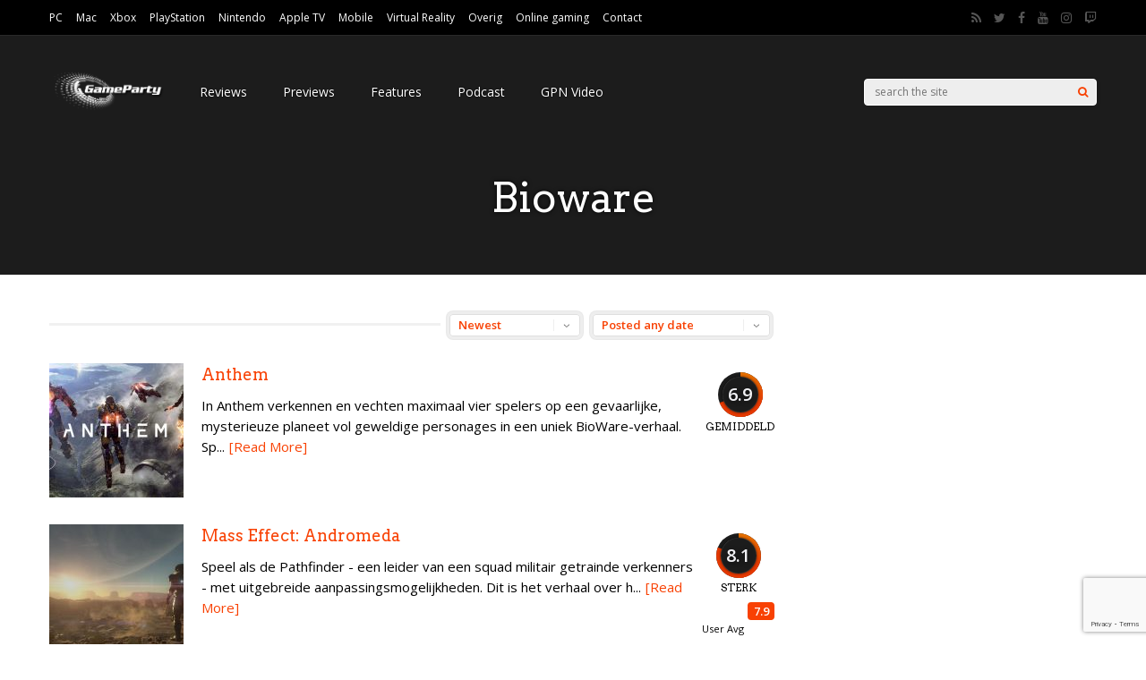

--- FILE ---
content_type: text/html; charset=utf-8
request_url: https://www.google.com/recaptcha/api2/anchor?ar=1&k=6Lc1-cIZAAAAAOy_nI42UlTiinRM4sQD2kGhZzfB&co=aHR0cHM6Ly93d3cuZ2FtZXBhcnR5Lm5ldDo0NDM.&hl=en&v=9TiwnJFHeuIw_s0wSd3fiKfN&size=invisible&anchor-ms=40000&execute-ms=30000&cb=kvq7dqz84c1r
body_size: 48486
content:
<!DOCTYPE HTML><html dir="ltr" lang="en"><head><meta http-equiv="Content-Type" content="text/html; charset=UTF-8">
<meta http-equiv="X-UA-Compatible" content="IE=edge">
<title>reCAPTCHA</title>
<style type="text/css">
/* cyrillic-ext */
@font-face {
  font-family: 'Roboto';
  font-style: normal;
  font-weight: 400;
  font-stretch: 100%;
  src: url(//fonts.gstatic.com/s/roboto/v48/KFO7CnqEu92Fr1ME7kSn66aGLdTylUAMa3GUBHMdazTgWw.woff2) format('woff2');
  unicode-range: U+0460-052F, U+1C80-1C8A, U+20B4, U+2DE0-2DFF, U+A640-A69F, U+FE2E-FE2F;
}
/* cyrillic */
@font-face {
  font-family: 'Roboto';
  font-style: normal;
  font-weight: 400;
  font-stretch: 100%;
  src: url(//fonts.gstatic.com/s/roboto/v48/KFO7CnqEu92Fr1ME7kSn66aGLdTylUAMa3iUBHMdazTgWw.woff2) format('woff2');
  unicode-range: U+0301, U+0400-045F, U+0490-0491, U+04B0-04B1, U+2116;
}
/* greek-ext */
@font-face {
  font-family: 'Roboto';
  font-style: normal;
  font-weight: 400;
  font-stretch: 100%;
  src: url(//fonts.gstatic.com/s/roboto/v48/KFO7CnqEu92Fr1ME7kSn66aGLdTylUAMa3CUBHMdazTgWw.woff2) format('woff2');
  unicode-range: U+1F00-1FFF;
}
/* greek */
@font-face {
  font-family: 'Roboto';
  font-style: normal;
  font-weight: 400;
  font-stretch: 100%;
  src: url(//fonts.gstatic.com/s/roboto/v48/KFO7CnqEu92Fr1ME7kSn66aGLdTylUAMa3-UBHMdazTgWw.woff2) format('woff2');
  unicode-range: U+0370-0377, U+037A-037F, U+0384-038A, U+038C, U+038E-03A1, U+03A3-03FF;
}
/* math */
@font-face {
  font-family: 'Roboto';
  font-style: normal;
  font-weight: 400;
  font-stretch: 100%;
  src: url(//fonts.gstatic.com/s/roboto/v48/KFO7CnqEu92Fr1ME7kSn66aGLdTylUAMawCUBHMdazTgWw.woff2) format('woff2');
  unicode-range: U+0302-0303, U+0305, U+0307-0308, U+0310, U+0312, U+0315, U+031A, U+0326-0327, U+032C, U+032F-0330, U+0332-0333, U+0338, U+033A, U+0346, U+034D, U+0391-03A1, U+03A3-03A9, U+03B1-03C9, U+03D1, U+03D5-03D6, U+03F0-03F1, U+03F4-03F5, U+2016-2017, U+2034-2038, U+203C, U+2040, U+2043, U+2047, U+2050, U+2057, U+205F, U+2070-2071, U+2074-208E, U+2090-209C, U+20D0-20DC, U+20E1, U+20E5-20EF, U+2100-2112, U+2114-2115, U+2117-2121, U+2123-214F, U+2190, U+2192, U+2194-21AE, U+21B0-21E5, U+21F1-21F2, U+21F4-2211, U+2213-2214, U+2216-22FF, U+2308-230B, U+2310, U+2319, U+231C-2321, U+2336-237A, U+237C, U+2395, U+239B-23B7, U+23D0, U+23DC-23E1, U+2474-2475, U+25AF, U+25B3, U+25B7, U+25BD, U+25C1, U+25CA, U+25CC, U+25FB, U+266D-266F, U+27C0-27FF, U+2900-2AFF, U+2B0E-2B11, U+2B30-2B4C, U+2BFE, U+3030, U+FF5B, U+FF5D, U+1D400-1D7FF, U+1EE00-1EEFF;
}
/* symbols */
@font-face {
  font-family: 'Roboto';
  font-style: normal;
  font-weight: 400;
  font-stretch: 100%;
  src: url(//fonts.gstatic.com/s/roboto/v48/KFO7CnqEu92Fr1ME7kSn66aGLdTylUAMaxKUBHMdazTgWw.woff2) format('woff2');
  unicode-range: U+0001-000C, U+000E-001F, U+007F-009F, U+20DD-20E0, U+20E2-20E4, U+2150-218F, U+2190, U+2192, U+2194-2199, U+21AF, U+21E6-21F0, U+21F3, U+2218-2219, U+2299, U+22C4-22C6, U+2300-243F, U+2440-244A, U+2460-24FF, U+25A0-27BF, U+2800-28FF, U+2921-2922, U+2981, U+29BF, U+29EB, U+2B00-2BFF, U+4DC0-4DFF, U+FFF9-FFFB, U+10140-1018E, U+10190-1019C, U+101A0, U+101D0-101FD, U+102E0-102FB, U+10E60-10E7E, U+1D2C0-1D2D3, U+1D2E0-1D37F, U+1F000-1F0FF, U+1F100-1F1AD, U+1F1E6-1F1FF, U+1F30D-1F30F, U+1F315, U+1F31C, U+1F31E, U+1F320-1F32C, U+1F336, U+1F378, U+1F37D, U+1F382, U+1F393-1F39F, U+1F3A7-1F3A8, U+1F3AC-1F3AF, U+1F3C2, U+1F3C4-1F3C6, U+1F3CA-1F3CE, U+1F3D4-1F3E0, U+1F3ED, U+1F3F1-1F3F3, U+1F3F5-1F3F7, U+1F408, U+1F415, U+1F41F, U+1F426, U+1F43F, U+1F441-1F442, U+1F444, U+1F446-1F449, U+1F44C-1F44E, U+1F453, U+1F46A, U+1F47D, U+1F4A3, U+1F4B0, U+1F4B3, U+1F4B9, U+1F4BB, U+1F4BF, U+1F4C8-1F4CB, U+1F4D6, U+1F4DA, U+1F4DF, U+1F4E3-1F4E6, U+1F4EA-1F4ED, U+1F4F7, U+1F4F9-1F4FB, U+1F4FD-1F4FE, U+1F503, U+1F507-1F50B, U+1F50D, U+1F512-1F513, U+1F53E-1F54A, U+1F54F-1F5FA, U+1F610, U+1F650-1F67F, U+1F687, U+1F68D, U+1F691, U+1F694, U+1F698, U+1F6AD, U+1F6B2, U+1F6B9-1F6BA, U+1F6BC, U+1F6C6-1F6CF, U+1F6D3-1F6D7, U+1F6E0-1F6EA, U+1F6F0-1F6F3, U+1F6F7-1F6FC, U+1F700-1F7FF, U+1F800-1F80B, U+1F810-1F847, U+1F850-1F859, U+1F860-1F887, U+1F890-1F8AD, U+1F8B0-1F8BB, U+1F8C0-1F8C1, U+1F900-1F90B, U+1F93B, U+1F946, U+1F984, U+1F996, U+1F9E9, U+1FA00-1FA6F, U+1FA70-1FA7C, U+1FA80-1FA89, U+1FA8F-1FAC6, U+1FACE-1FADC, U+1FADF-1FAE9, U+1FAF0-1FAF8, U+1FB00-1FBFF;
}
/* vietnamese */
@font-face {
  font-family: 'Roboto';
  font-style: normal;
  font-weight: 400;
  font-stretch: 100%;
  src: url(//fonts.gstatic.com/s/roboto/v48/KFO7CnqEu92Fr1ME7kSn66aGLdTylUAMa3OUBHMdazTgWw.woff2) format('woff2');
  unicode-range: U+0102-0103, U+0110-0111, U+0128-0129, U+0168-0169, U+01A0-01A1, U+01AF-01B0, U+0300-0301, U+0303-0304, U+0308-0309, U+0323, U+0329, U+1EA0-1EF9, U+20AB;
}
/* latin-ext */
@font-face {
  font-family: 'Roboto';
  font-style: normal;
  font-weight: 400;
  font-stretch: 100%;
  src: url(//fonts.gstatic.com/s/roboto/v48/KFO7CnqEu92Fr1ME7kSn66aGLdTylUAMa3KUBHMdazTgWw.woff2) format('woff2');
  unicode-range: U+0100-02BA, U+02BD-02C5, U+02C7-02CC, U+02CE-02D7, U+02DD-02FF, U+0304, U+0308, U+0329, U+1D00-1DBF, U+1E00-1E9F, U+1EF2-1EFF, U+2020, U+20A0-20AB, U+20AD-20C0, U+2113, U+2C60-2C7F, U+A720-A7FF;
}
/* latin */
@font-face {
  font-family: 'Roboto';
  font-style: normal;
  font-weight: 400;
  font-stretch: 100%;
  src: url(//fonts.gstatic.com/s/roboto/v48/KFO7CnqEu92Fr1ME7kSn66aGLdTylUAMa3yUBHMdazQ.woff2) format('woff2');
  unicode-range: U+0000-00FF, U+0131, U+0152-0153, U+02BB-02BC, U+02C6, U+02DA, U+02DC, U+0304, U+0308, U+0329, U+2000-206F, U+20AC, U+2122, U+2191, U+2193, U+2212, U+2215, U+FEFF, U+FFFD;
}
/* cyrillic-ext */
@font-face {
  font-family: 'Roboto';
  font-style: normal;
  font-weight: 500;
  font-stretch: 100%;
  src: url(//fonts.gstatic.com/s/roboto/v48/KFO7CnqEu92Fr1ME7kSn66aGLdTylUAMa3GUBHMdazTgWw.woff2) format('woff2');
  unicode-range: U+0460-052F, U+1C80-1C8A, U+20B4, U+2DE0-2DFF, U+A640-A69F, U+FE2E-FE2F;
}
/* cyrillic */
@font-face {
  font-family: 'Roboto';
  font-style: normal;
  font-weight: 500;
  font-stretch: 100%;
  src: url(//fonts.gstatic.com/s/roboto/v48/KFO7CnqEu92Fr1ME7kSn66aGLdTylUAMa3iUBHMdazTgWw.woff2) format('woff2');
  unicode-range: U+0301, U+0400-045F, U+0490-0491, U+04B0-04B1, U+2116;
}
/* greek-ext */
@font-face {
  font-family: 'Roboto';
  font-style: normal;
  font-weight: 500;
  font-stretch: 100%;
  src: url(//fonts.gstatic.com/s/roboto/v48/KFO7CnqEu92Fr1ME7kSn66aGLdTylUAMa3CUBHMdazTgWw.woff2) format('woff2');
  unicode-range: U+1F00-1FFF;
}
/* greek */
@font-face {
  font-family: 'Roboto';
  font-style: normal;
  font-weight: 500;
  font-stretch: 100%;
  src: url(//fonts.gstatic.com/s/roboto/v48/KFO7CnqEu92Fr1ME7kSn66aGLdTylUAMa3-UBHMdazTgWw.woff2) format('woff2');
  unicode-range: U+0370-0377, U+037A-037F, U+0384-038A, U+038C, U+038E-03A1, U+03A3-03FF;
}
/* math */
@font-face {
  font-family: 'Roboto';
  font-style: normal;
  font-weight: 500;
  font-stretch: 100%;
  src: url(//fonts.gstatic.com/s/roboto/v48/KFO7CnqEu92Fr1ME7kSn66aGLdTylUAMawCUBHMdazTgWw.woff2) format('woff2');
  unicode-range: U+0302-0303, U+0305, U+0307-0308, U+0310, U+0312, U+0315, U+031A, U+0326-0327, U+032C, U+032F-0330, U+0332-0333, U+0338, U+033A, U+0346, U+034D, U+0391-03A1, U+03A3-03A9, U+03B1-03C9, U+03D1, U+03D5-03D6, U+03F0-03F1, U+03F4-03F5, U+2016-2017, U+2034-2038, U+203C, U+2040, U+2043, U+2047, U+2050, U+2057, U+205F, U+2070-2071, U+2074-208E, U+2090-209C, U+20D0-20DC, U+20E1, U+20E5-20EF, U+2100-2112, U+2114-2115, U+2117-2121, U+2123-214F, U+2190, U+2192, U+2194-21AE, U+21B0-21E5, U+21F1-21F2, U+21F4-2211, U+2213-2214, U+2216-22FF, U+2308-230B, U+2310, U+2319, U+231C-2321, U+2336-237A, U+237C, U+2395, U+239B-23B7, U+23D0, U+23DC-23E1, U+2474-2475, U+25AF, U+25B3, U+25B7, U+25BD, U+25C1, U+25CA, U+25CC, U+25FB, U+266D-266F, U+27C0-27FF, U+2900-2AFF, U+2B0E-2B11, U+2B30-2B4C, U+2BFE, U+3030, U+FF5B, U+FF5D, U+1D400-1D7FF, U+1EE00-1EEFF;
}
/* symbols */
@font-face {
  font-family: 'Roboto';
  font-style: normal;
  font-weight: 500;
  font-stretch: 100%;
  src: url(//fonts.gstatic.com/s/roboto/v48/KFO7CnqEu92Fr1ME7kSn66aGLdTylUAMaxKUBHMdazTgWw.woff2) format('woff2');
  unicode-range: U+0001-000C, U+000E-001F, U+007F-009F, U+20DD-20E0, U+20E2-20E4, U+2150-218F, U+2190, U+2192, U+2194-2199, U+21AF, U+21E6-21F0, U+21F3, U+2218-2219, U+2299, U+22C4-22C6, U+2300-243F, U+2440-244A, U+2460-24FF, U+25A0-27BF, U+2800-28FF, U+2921-2922, U+2981, U+29BF, U+29EB, U+2B00-2BFF, U+4DC0-4DFF, U+FFF9-FFFB, U+10140-1018E, U+10190-1019C, U+101A0, U+101D0-101FD, U+102E0-102FB, U+10E60-10E7E, U+1D2C0-1D2D3, U+1D2E0-1D37F, U+1F000-1F0FF, U+1F100-1F1AD, U+1F1E6-1F1FF, U+1F30D-1F30F, U+1F315, U+1F31C, U+1F31E, U+1F320-1F32C, U+1F336, U+1F378, U+1F37D, U+1F382, U+1F393-1F39F, U+1F3A7-1F3A8, U+1F3AC-1F3AF, U+1F3C2, U+1F3C4-1F3C6, U+1F3CA-1F3CE, U+1F3D4-1F3E0, U+1F3ED, U+1F3F1-1F3F3, U+1F3F5-1F3F7, U+1F408, U+1F415, U+1F41F, U+1F426, U+1F43F, U+1F441-1F442, U+1F444, U+1F446-1F449, U+1F44C-1F44E, U+1F453, U+1F46A, U+1F47D, U+1F4A3, U+1F4B0, U+1F4B3, U+1F4B9, U+1F4BB, U+1F4BF, U+1F4C8-1F4CB, U+1F4D6, U+1F4DA, U+1F4DF, U+1F4E3-1F4E6, U+1F4EA-1F4ED, U+1F4F7, U+1F4F9-1F4FB, U+1F4FD-1F4FE, U+1F503, U+1F507-1F50B, U+1F50D, U+1F512-1F513, U+1F53E-1F54A, U+1F54F-1F5FA, U+1F610, U+1F650-1F67F, U+1F687, U+1F68D, U+1F691, U+1F694, U+1F698, U+1F6AD, U+1F6B2, U+1F6B9-1F6BA, U+1F6BC, U+1F6C6-1F6CF, U+1F6D3-1F6D7, U+1F6E0-1F6EA, U+1F6F0-1F6F3, U+1F6F7-1F6FC, U+1F700-1F7FF, U+1F800-1F80B, U+1F810-1F847, U+1F850-1F859, U+1F860-1F887, U+1F890-1F8AD, U+1F8B0-1F8BB, U+1F8C0-1F8C1, U+1F900-1F90B, U+1F93B, U+1F946, U+1F984, U+1F996, U+1F9E9, U+1FA00-1FA6F, U+1FA70-1FA7C, U+1FA80-1FA89, U+1FA8F-1FAC6, U+1FACE-1FADC, U+1FADF-1FAE9, U+1FAF0-1FAF8, U+1FB00-1FBFF;
}
/* vietnamese */
@font-face {
  font-family: 'Roboto';
  font-style: normal;
  font-weight: 500;
  font-stretch: 100%;
  src: url(//fonts.gstatic.com/s/roboto/v48/KFO7CnqEu92Fr1ME7kSn66aGLdTylUAMa3OUBHMdazTgWw.woff2) format('woff2');
  unicode-range: U+0102-0103, U+0110-0111, U+0128-0129, U+0168-0169, U+01A0-01A1, U+01AF-01B0, U+0300-0301, U+0303-0304, U+0308-0309, U+0323, U+0329, U+1EA0-1EF9, U+20AB;
}
/* latin-ext */
@font-face {
  font-family: 'Roboto';
  font-style: normal;
  font-weight: 500;
  font-stretch: 100%;
  src: url(//fonts.gstatic.com/s/roboto/v48/KFO7CnqEu92Fr1ME7kSn66aGLdTylUAMa3KUBHMdazTgWw.woff2) format('woff2');
  unicode-range: U+0100-02BA, U+02BD-02C5, U+02C7-02CC, U+02CE-02D7, U+02DD-02FF, U+0304, U+0308, U+0329, U+1D00-1DBF, U+1E00-1E9F, U+1EF2-1EFF, U+2020, U+20A0-20AB, U+20AD-20C0, U+2113, U+2C60-2C7F, U+A720-A7FF;
}
/* latin */
@font-face {
  font-family: 'Roboto';
  font-style: normal;
  font-weight: 500;
  font-stretch: 100%;
  src: url(//fonts.gstatic.com/s/roboto/v48/KFO7CnqEu92Fr1ME7kSn66aGLdTylUAMa3yUBHMdazQ.woff2) format('woff2');
  unicode-range: U+0000-00FF, U+0131, U+0152-0153, U+02BB-02BC, U+02C6, U+02DA, U+02DC, U+0304, U+0308, U+0329, U+2000-206F, U+20AC, U+2122, U+2191, U+2193, U+2212, U+2215, U+FEFF, U+FFFD;
}
/* cyrillic-ext */
@font-face {
  font-family: 'Roboto';
  font-style: normal;
  font-weight: 900;
  font-stretch: 100%;
  src: url(//fonts.gstatic.com/s/roboto/v48/KFO7CnqEu92Fr1ME7kSn66aGLdTylUAMa3GUBHMdazTgWw.woff2) format('woff2');
  unicode-range: U+0460-052F, U+1C80-1C8A, U+20B4, U+2DE0-2DFF, U+A640-A69F, U+FE2E-FE2F;
}
/* cyrillic */
@font-face {
  font-family: 'Roboto';
  font-style: normal;
  font-weight: 900;
  font-stretch: 100%;
  src: url(//fonts.gstatic.com/s/roboto/v48/KFO7CnqEu92Fr1ME7kSn66aGLdTylUAMa3iUBHMdazTgWw.woff2) format('woff2');
  unicode-range: U+0301, U+0400-045F, U+0490-0491, U+04B0-04B1, U+2116;
}
/* greek-ext */
@font-face {
  font-family: 'Roboto';
  font-style: normal;
  font-weight: 900;
  font-stretch: 100%;
  src: url(//fonts.gstatic.com/s/roboto/v48/KFO7CnqEu92Fr1ME7kSn66aGLdTylUAMa3CUBHMdazTgWw.woff2) format('woff2');
  unicode-range: U+1F00-1FFF;
}
/* greek */
@font-face {
  font-family: 'Roboto';
  font-style: normal;
  font-weight: 900;
  font-stretch: 100%;
  src: url(//fonts.gstatic.com/s/roboto/v48/KFO7CnqEu92Fr1ME7kSn66aGLdTylUAMa3-UBHMdazTgWw.woff2) format('woff2');
  unicode-range: U+0370-0377, U+037A-037F, U+0384-038A, U+038C, U+038E-03A1, U+03A3-03FF;
}
/* math */
@font-face {
  font-family: 'Roboto';
  font-style: normal;
  font-weight: 900;
  font-stretch: 100%;
  src: url(//fonts.gstatic.com/s/roboto/v48/KFO7CnqEu92Fr1ME7kSn66aGLdTylUAMawCUBHMdazTgWw.woff2) format('woff2');
  unicode-range: U+0302-0303, U+0305, U+0307-0308, U+0310, U+0312, U+0315, U+031A, U+0326-0327, U+032C, U+032F-0330, U+0332-0333, U+0338, U+033A, U+0346, U+034D, U+0391-03A1, U+03A3-03A9, U+03B1-03C9, U+03D1, U+03D5-03D6, U+03F0-03F1, U+03F4-03F5, U+2016-2017, U+2034-2038, U+203C, U+2040, U+2043, U+2047, U+2050, U+2057, U+205F, U+2070-2071, U+2074-208E, U+2090-209C, U+20D0-20DC, U+20E1, U+20E5-20EF, U+2100-2112, U+2114-2115, U+2117-2121, U+2123-214F, U+2190, U+2192, U+2194-21AE, U+21B0-21E5, U+21F1-21F2, U+21F4-2211, U+2213-2214, U+2216-22FF, U+2308-230B, U+2310, U+2319, U+231C-2321, U+2336-237A, U+237C, U+2395, U+239B-23B7, U+23D0, U+23DC-23E1, U+2474-2475, U+25AF, U+25B3, U+25B7, U+25BD, U+25C1, U+25CA, U+25CC, U+25FB, U+266D-266F, U+27C0-27FF, U+2900-2AFF, U+2B0E-2B11, U+2B30-2B4C, U+2BFE, U+3030, U+FF5B, U+FF5D, U+1D400-1D7FF, U+1EE00-1EEFF;
}
/* symbols */
@font-face {
  font-family: 'Roboto';
  font-style: normal;
  font-weight: 900;
  font-stretch: 100%;
  src: url(//fonts.gstatic.com/s/roboto/v48/KFO7CnqEu92Fr1ME7kSn66aGLdTylUAMaxKUBHMdazTgWw.woff2) format('woff2');
  unicode-range: U+0001-000C, U+000E-001F, U+007F-009F, U+20DD-20E0, U+20E2-20E4, U+2150-218F, U+2190, U+2192, U+2194-2199, U+21AF, U+21E6-21F0, U+21F3, U+2218-2219, U+2299, U+22C4-22C6, U+2300-243F, U+2440-244A, U+2460-24FF, U+25A0-27BF, U+2800-28FF, U+2921-2922, U+2981, U+29BF, U+29EB, U+2B00-2BFF, U+4DC0-4DFF, U+FFF9-FFFB, U+10140-1018E, U+10190-1019C, U+101A0, U+101D0-101FD, U+102E0-102FB, U+10E60-10E7E, U+1D2C0-1D2D3, U+1D2E0-1D37F, U+1F000-1F0FF, U+1F100-1F1AD, U+1F1E6-1F1FF, U+1F30D-1F30F, U+1F315, U+1F31C, U+1F31E, U+1F320-1F32C, U+1F336, U+1F378, U+1F37D, U+1F382, U+1F393-1F39F, U+1F3A7-1F3A8, U+1F3AC-1F3AF, U+1F3C2, U+1F3C4-1F3C6, U+1F3CA-1F3CE, U+1F3D4-1F3E0, U+1F3ED, U+1F3F1-1F3F3, U+1F3F5-1F3F7, U+1F408, U+1F415, U+1F41F, U+1F426, U+1F43F, U+1F441-1F442, U+1F444, U+1F446-1F449, U+1F44C-1F44E, U+1F453, U+1F46A, U+1F47D, U+1F4A3, U+1F4B0, U+1F4B3, U+1F4B9, U+1F4BB, U+1F4BF, U+1F4C8-1F4CB, U+1F4D6, U+1F4DA, U+1F4DF, U+1F4E3-1F4E6, U+1F4EA-1F4ED, U+1F4F7, U+1F4F9-1F4FB, U+1F4FD-1F4FE, U+1F503, U+1F507-1F50B, U+1F50D, U+1F512-1F513, U+1F53E-1F54A, U+1F54F-1F5FA, U+1F610, U+1F650-1F67F, U+1F687, U+1F68D, U+1F691, U+1F694, U+1F698, U+1F6AD, U+1F6B2, U+1F6B9-1F6BA, U+1F6BC, U+1F6C6-1F6CF, U+1F6D3-1F6D7, U+1F6E0-1F6EA, U+1F6F0-1F6F3, U+1F6F7-1F6FC, U+1F700-1F7FF, U+1F800-1F80B, U+1F810-1F847, U+1F850-1F859, U+1F860-1F887, U+1F890-1F8AD, U+1F8B0-1F8BB, U+1F8C0-1F8C1, U+1F900-1F90B, U+1F93B, U+1F946, U+1F984, U+1F996, U+1F9E9, U+1FA00-1FA6F, U+1FA70-1FA7C, U+1FA80-1FA89, U+1FA8F-1FAC6, U+1FACE-1FADC, U+1FADF-1FAE9, U+1FAF0-1FAF8, U+1FB00-1FBFF;
}
/* vietnamese */
@font-face {
  font-family: 'Roboto';
  font-style: normal;
  font-weight: 900;
  font-stretch: 100%;
  src: url(//fonts.gstatic.com/s/roboto/v48/KFO7CnqEu92Fr1ME7kSn66aGLdTylUAMa3OUBHMdazTgWw.woff2) format('woff2');
  unicode-range: U+0102-0103, U+0110-0111, U+0128-0129, U+0168-0169, U+01A0-01A1, U+01AF-01B0, U+0300-0301, U+0303-0304, U+0308-0309, U+0323, U+0329, U+1EA0-1EF9, U+20AB;
}
/* latin-ext */
@font-face {
  font-family: 'Roboto';
  font-style: normal;
  font-weight: 900;
  font-stretch: 100%;
  src: url(//fonts.gstatic.com/s/roboto/v48/KFO7CnqEu92Fr1ME7kSn66aGLdTylUAMa3KUBHMdazTgWw.woff2) format('woff2');
  unicode-range: U+0100-02BA, U+02BD-02C5, U+02C7-02CC, U+02CE-02D7, U+02DD-02FF, U+0304, U+0308, U+0329, U+1D00-1DBF, U+1E00-1E9F, U+1EF2-1EFF, U+2020, U+20A0-20AB, U+20AD-20C0, U+2113, U+2C60-2C7F, U+A720-A7FF;
}
/* latin */
@font-face {
  font-family: 'Roboto';
  font-style: normal;
  font-weight: 900;
  font-stretch: 100%;
  src: url(//fonts.gstatic.com/s/roboto/v48/KFO7CnqEu92Fr1ME7kSn66aGLdTylUAMa3yUBHMdazQ.woff2) format('woff2');
  unicode-range: U+0000-00FF, U+0131, U+0152-0153, U+02BB-02BC, U+02C6, U+02DA, U+02DC, U+0304, U+0308, U+0329, U+2000-206F, U+20AC, U+2122, U+2191, U+2193, U+2212, U+2215, U+FEFF, U+FFFD;
}

</style>
<link rel="stylesheet" type="text/css" href="https://www.gstatic.com/recaptcha/releases/9TiwnJFHeuIw_s0wSd3fiKfN/styles__ltr.css">
<script nonce="YegLTL-0oq46wM9VMjTQLg" type="text/javascript">window['__recaptcha_api'] = 'https://www.google.com/recaptcha/api2/';</script>
<script type="text/javascript" src="https://www.gstatic.com/recaptcha/releases/9TiwnJFHeuIw_s0wSd3fiKfN/recaptcha__en.js" nonce="YegLTL-0oq46wM9VMjTQLg">
      
    </script></head>
<body><div id="rc-anchor-alert" class="rc-anchor-alert"></div>
<input type="hidden" id="recaptcha-token" value="[base64]">
<script type="text/javascript" nonce="YegLTL-0oq46wM9VMjTQLg">
      recaptcha.anchor.Main.init("[\x22ainput\x22,[\x22bgdata\x22,\x22\x22,\[base64]/[base64]/[base64]/[base64]/cjw8ejpyPj4+eil9Y2F0Y2gobCl7dGhyb3cgbDt9fSxIPWZ1bmN0aW9uKHcsdCx6KXtpZih3PT0xOTR8fHc9PTIwOCl0LnZbd10/dC52W3ddLmNvbmNhdCh6KTp0LnZbd109b2Yoeix0KTtlbHNle2lmKHQuYkImJnchPTMxNylyZXR1cm47dz09NjZ8fHc9PTEyMnx8dz09NDcwfHx3PT00NHx8dz09NDE2fHx3PT0zOTd8fHc9PTQyMXx8dz09Njh8fHc9PTcwfHx3PT0xODQ/[base64]/[base64]/[base64]/bmV3IGRbVl0oSlswXSk6cD09Mj9uZXcgZFtWXShKWzBdLEpbMV0pOnA9PTM/bmV3IGRbVl0oSlswXSxKWzFdLEpbMl0pOnA9PTQ/[base64]/[base64]/[base64]/[base64]\x22,\[base64]\x22,\[base64]/J3LCl3/[base64]/DrcKew5FAXCLDjsKJw6DDi8O1w75MEmvCkRfCiMKQBiFAGcONA8K0w4fCuMKsFm0zwp0Jw7HCvMOTe8K/[base64]/[base64]/DhMOWPsKhw75hQmbCsSoKWMOjw7DCvMKLw7jCusKHwq3Co8OZNhzCgcKdbcKywpLCowZPKcOOw5rCk8KVw73DpW7CocOQPxd4Z8OAP8KKcS5HVsOZDlrCpcK0Ciczw4VYUGNCwo/Cv8OYw47DlMOKayBBwo8Qwro+w73CmRkZwqg2wo/DtcO+bMKRw77CskPCl8KxNzYzecONw4LCn1IFTxnDtkfDrisRwp/DscKkZC/DogMqIsOcwpjDnnfDgsOkwptLwolUK1kdHVJ7w7jCosKxwpVvEFLDkQPDi8OPw5fDggXDmsOdCxvDpcKpEMKSTcKYwozCgC/Cg8KTw77CjS3DrcOqw6rDtcO0w59Lw5sHRsK3by7CjcOKwrPCp1rCksO/wrTDoi0UFMOww7LDvRDCjiTCm8O2O3/DkSzCpsKGa1vCoHYIQ8KWw5fDjSEwcVfCo8Kqw5A7e1kewq/DuTfClUpbHVtqw5/CjgdmBFl1BzzCiw92w6rDmn7CpyzDg8K8wo7Dq3Q/wpFKZMOcw6TDlcKOwqHDsWkpw7F1w7/DisKsLzYzwqDDvcO2wo3CpSnCpMOgDCdUwop7aiE1w4zDnhEvw5luw6QybMKNRUQVwp18EMO3w6oiLcKyw4PDk8OgwqhMw7bCg8OjRcKaw4jDkcOOPcOqZsKJw5tSwrvDoThRHUzDlzcdPkfDj8KHw4/Ch8ObwqzCpMKewo/Ciw49w6DDq8KIwqbDuAVXcMO9cBZVRh3DpG/Di23CtcOuc8K/VQsgBcOxw4VNdcKgKsONwp4ABMKJwrbCtcK6woAGbWgEXnk8w4TCiC5ZBMOdWA7DgcOoQQvDkT/CgMKzw58xw5zCksO9wokTKsOZw7sNwoHCo13CqcOBwqoORsOZaVjCncKWU1h1w7puGFvClcKlw5zDqcKPwpsoQsO7NnpywrpSw682woXDhHo1bsO1w5LDm8K8w7/CpcKqw5LDsh0+w7/CvcODw7glAMKRwpgnw4nDnXjCmMKnwrHClGY9w5Mcwr3CsCDCq8K+wqw7V8Khwo3Co8OyKAfCiSQcwpbDpVMAfcOiw4xFZE/[base64]/FjRgfcKvV8OmIiJ/A8KpwqB6w4JOPWnChkcGwpzDgxhoXgtBw4TDtMKrwr8bImjDiMOCwrkxAQN/w7Uow6BVHcK9QgDCv8ONwqvCuwkFCMOkwpAKwqU1QcK5OsOywrpCEEgkMMKXwrbCjQfCkyEowot5w7DCqMKww6dIfWXChmlsw7AMwp/Do8KGS2IJwp/CskE9DC4kw5fDpMKCQcOxw6TDiMOCwojDnMO9wo88wp1qEw9VWsOYwp3DkzM0w4/DrMKDS8KJw6TDrsKqwrTDgMOdwpHDjMO6woTCoRjDtm3CncKvwq1SUsOLwrUdG3nDlSUjNj/Dq8OpasK4csOHw4TDsTtqaMKRHzXDn8KUcsKnwo11wpMhwo5fIcOaw5trbcKeWxRIwqljw5rDkDHDo2shNl/Cu2TDtj1hw4M9wofCtVQ6w7PDtcKmwoAFJ0XDonfDj8OEMGXDtsO0wrYPE8KbwoPDnBwBw7dWwp/Co8OLw7Yuw6VLLnnChzVkw69GwrLCkMO5N2fDgkNAImHCh8K8woYEw5XCtyrDusKww5/[base64]/w7JYJhvCpVDDlsKiwpPDpMK9w44Nw5jCnGnCpCMBw5XClMKFW29Zw5paw4LCjXwtWMOvV8OBecKdU8OGwpfDn1LDisOVw5jDnVYQN8KGYMOdPm7CkC1zZcK2eMKQwrvDg2IrAyfCk8Kywq7DgcKXwo4WBzfDhQ7CsXoBOE56wodVKMOSw6vDscK/[base64]/[base64]/DsDPCniBpei0swrjDtA9iwrTDq8O/w47CpD4yKMKKw4wPw6PCqcORZsOdBxLCuhLCgUTCuxQCw5oTwpzDtyVAeMK3KcKHa8KXw4ptOkZnaxjDucONTnxrwq3CpkfCtDvDgMOPZcOLw6hwwoJDwpp4woPCky/[base64]/[base64]/CoVlFW8KRw5oAwqRCwrYQWDfCrGTDlD1mw5/CpsKsw6jCinoMwrlJOALDhzfDp8KNWsOcwofDmDjCg8Okw45wwqAhw4lnUFjDvV0LD8KIwrkaYxLDi8OjwoBUw4sOKsK2TMKbNSR1wohrwrwSw5kJw5YAw4g/wrbDq8KxEsOpbcOWwqdLf8KJSMKWwp95woLCvcOew4fDkmLDlMKJeQpbXsKXwpLDvsOxc8OOwqzCvTQGw40qw6VowobDm2fCnsO7TcKoAsK4aMOCB8OlBsO5w6TCt17DusKOw4rCh3bCsW/ChwDChAfDl8OlwodKNcOhKcK/M8KCw4wkw65NwoQCw5xCw7A7wqxuKHxED8K0wocrw57DtgcREjdfw6zClkIFw40cw5lUwpnCn8ONwrDCszdkw4Y/NcK1IMOabsK2SMKOYm/CqgZrWAFiwqTCi8OPU8KCLi/Do8KtXcK8w44kwobDqVXDkMOkwrnCmhDCvcKewobDowPDs1bDjMO+w6bDrcKlGsOiEsK6w5hyA8KcwpsMw4/CjsK5SsOhwqDDjBdTw7PDrDA3w5wowpXCtiZwwpfDg8Osw5hiGsKOSMOuXjfCiw5samA3OMKnYsKxw5AqL0PDoT/Ck3nDm8K5wr3Dmyo/woPDqFnClwXCu8KdIcOjf8KYwrXDvMOXf8Khw4DCnMKLIcKWw4trwrc0HsK3H8KjfcOKw6AEVBjClcOaw5LDhl9VK2LDkMOuPcO8w5hmHMKQwofDq8KmwrbCnsKswoHCvzrCi8KsX8KYCcKvcMOJwq5yNsOBwrtAw5Zrw7kLe0DDsMK/QcOWLjXDosKPwqXCk1kVw78EDE8RwpfChTHCu8K6w4gdwocgC3XCvcOsbMOwTWsXOcORwpvCn2/DhXLClMKCdcKEw55gw4nCkAM2w6AnwpbDlcOTVBYYw7NMasKkIsO2IS1cw7TDt8OzYx8owpbCr1IKw4BHHMKywpAUwpFiw5wGHsK+w7E/w7I7XlNEesOzw48RwoTDgyooLE/Dozt0wp/DnMOqw64OwqPCpgNqUMOObcK5Tk8KwoMow4/[base64]/[base64]/w6BbSBPDtcKMfsKiw7Jwwp8cIcOhw43CvMOpwrXDk8KnQyVxJXl5woRLZ3nCtT5Pw6DClzwLLXzCmMK/OSJ6OF3DqcKdw4EEw6PCtlDDlVvCghrCksOhLUV4LX0cGUw8QsKhw7VlLQ8gU8K/S8OWAsKdw6gzR2s5Tyw5wrjCgMOdXm47HynDscK+w70kwqnDvhV1w6oAQg8XUcKlwqwkMsKNH0lpwqbCvcKzw7QRwp09w6kHO8OAw6DDgcOUMcO4TmNqwoPDuMO4w6vCplbDtiHDmsKYVMOQHVs/w6HCtsK5wqMoKl93wo3DplXCiMO9VMK+wodVRhDDjwXCtmcSwpNxGlZDw6BUw73Dk8KYGHTCn3HCj8OuYhHDnC/[base64]/ChcOtTj9Ewpd5w4/DnRbDrcKMw79hIxzClcK6wqjCiS5yA8KxwpXDkwnDocKaw5k+w6x5Z17CnMKhwo/DtETCgMKOCsO6ExArwo3CqyMaVCQewq57w7XClcOywqnDsMO4wr/DgHbCnMKhw7Qkwp4+w4lND8KPwrHCo1rDpRTCkQRIXcK8M8KxO30/[base64]/[base64]/Tm7Dh09BPBwDwpFSwq9xHWAkI39NwrjCvMKMZMKTw4/[base64]/wrjDlzTCksK4wrbCqFHCjk3DgXoRw5LCqmFfw5/CiDLDlXdrwrXDonrDuMOOSXHCk8O5w61dbMKxNEweMMK/w4Zrw7LDrcKTw47DkgkvUcKnw4/Do8KEw799wroBAcKtfErDpXTDv8KHwonDmcK9wohYw6XCunHCpgTCj8Khw4ZtZERuTnDDk17ChRnCr8KBwo7DvcOLH8O8QMOGwpkFK8KNwoBJw6l8wp9mwpp1J8O3wpvCtGLCg8KDdTQ8C8KHwpjDiXNowoBIYcOcH8O1XTXCnlxmdE/CkhZSw4xeWcKLDsOJw4zDqmjCvRrCvsK8e8OXwqHCviXCig3Cs2vCjStFOsKwworCrgoHwrdmw7LCpwEDMCk4RzAdwr/CoAvCmsOVRzXCmMOBXUdFwr07w7NRwoFjwoDCtlILw5nDqR7Ch8K9O0XCrBAlwrfChBUXOEXDvRouYMOBRVnCnHQ0w5fDt8KZwrUccEHCmlwSH8KdFcO/woHCgSHCjmXDuMK6ccK5w4jDhMOFw7h8FRvDrsKnRcK+w5lcKsONw50ZwrTCgcOdZMKfw4E5w4A1Z8O9RULCqsOWwq1Pw4/CqMKaw6fDgcOpPQXDhcKFETLCvlzCg1vCkcOnw58zZcKreHhANytIIWkZw4LCuiMow73DrHjDg8Kkwp4Aw77CqnYPCyzDimA9H2PDhhIFwowaKjPCucObwpTCkTQSw4REw7rDlcKuw5/CrnPCjsONwrsMwrDCq8K+YMK9Fk4Gw6I8M8KFV8Ktdj54eMKLwrvCiB/CmWcQw7ESNcOBw47CnMO+w5h8G8Oxw4fDmE/[base64]/w7sIwr16w71Mw7ZuwpgjwpLCq0PClB7ChgDDnXJiw4hkecKOw4FZbAseLHERwpBow7NGw7LCig5hf8K8RMK1RMOAw4fDlWVJCcOMwr/CnsKWwo7Ck8KLw7/DklN+wq0UPgnDisKVw41hJcOsR01Fw7Eid8OawpnCim8bwrXDvmzDlsOrwqo1NCDDmMOiwoo0QjHDucOKCsKVd8Ouw5lUw6sWASjDtcOCCMOVPsOvEmDDnFIuw7jCkMObEWDDtWXCkyJ4w5jClAk9GcO6e8O7wqnClxwCwojDll/DhUTCon/DlQ/CpCrDq8OJwpRPe8KkeGXDlBbCvsO7V8OyekTDkXzCpVPDjSbCrMOhBxt1wq5Yw7HDocO6wrDDq3jDu8OWw6rCkcObdijCoA/DpsOVJMKkXcOndMKLQsKmw4LDsMKCw5NKW1fCn37CuMO6TMKOwpbCrcOSGVICXsO9wrocTQ1VwrhLWTXCisOPYsKiwqE0KMKnw64FworDi8KMwrrClMOjw6XDqMOXUxnCgXwRw7PDs0bClWPCqcOhN8OOwoctOcKSw6goacOZw5kuelwRwotBwovCs8O/w6PDvcO9UQsZUMOtwqrDo2TCicOeecK4wrbDjsOIw7LCti/Do8OgwpRnKMOZHkUSPsOqD1TDlVE+TMO+O8KrwpFlPMOywoDCiwM0flcdw45xwpnDi8ORwrDCo8K+FzJGUcOQw4grwpnCjgdlY8KawoXCu8OnQAdbEsOkw6ZWwpnCssOJLE7CrlzCq8KWw5Rew4HDqcK8WMK3Hw/Du8OHERHCnMOVwq3CosKHwp9sw6DCtsKMYcKWTMKbT3rDmMORacKQwrkWfCRiw47DgcO+AGI7OcO5w70WwpbCg8OqLsK6w4UPw5RFSFFFw4Rtw50/GjJfwooJwoPCn8KEwrLCmMOjBF7Do1jDu8OHw5Anwox2wrQ4w6giw45xwp3DiMO7RcKsY8O5cX0/wqnDg8KBw6DCq8Okwrshw7rCncOgRQcDHMKjDcOONXIFwoTDuMO2KcOoYRAFw6jCpT7CpmhEecK1VDIQwqfCg8KFw5DDoEpsw4MEwqfDsWHCuiHCqMKQworCuCt5ZsKywo7CrgjCvTw7w6p5wr/DisObDytOwpkswoTDicOsw55iGmjDvMOjA8OWIMKdXUYCXX8fGcOAwqgeCwrCu8KlQsKEVcK1wrnCgcOfwrVyKMKiBcKxFVRmcMKKZ8KcJMKCw6kyEcOjwojDr8O6flXDlGfDqMOINsKUwolNw7DChsKkw7/CjsK0CFHDlMONK0vDsMKuw7PCscKBfETCvcKIS8KLwqkLwojChcKybQjCuz9WQ8KcwozCggzCokZ3NX/DosOwQ33DulTCkMOnBgcyESfDlQ3Ci8K0dTfCqk/Dh8OhC8OAw6AtwqvDjcOawqwjw7DDgQoewrvCpDTDtxLDl8Oswpw3KSbDr8K4w4TCjw/DicKiC8Ofw4kJI8OGOXDCvcKTw4/DhGDDgk5gwow8IlUcNVd8wrZHwpDDqHgJP8KTw5wnVMK0w4DDlcKowrLDk19GwqJ6wrAXw6lEFwrCnRVNEsKOwr/Cmy/DvTg+UxLCv8KkJ8Ocw4PCnlPDqlARw4obwofDiWrCrSfDgMOeMsOCw40QP0/CncKoOcK2bcOMdcODVMKwP8K/w7jCjXt0w4xfUBorw4pzwrIeEFMFWcKUIcOMwojDqsKTLE3CugdIeRvDvhjCtnbCp8KEeMK0bkbDgiB6b8Kcwo/DpsKew70FV1tnwp4HeCDCjGtpwoxAw55/wrzCumDDhsOfw5zDrFzDu0ZDwojDiMKhdMOkEkDDkcKUw79/[base64]/CuTnDqMOweAQewrUUbX4Jw4FvbMKIccKYwrxeDcOIAR3CsEtzNR7DkMOMUcKQTVg/RRrDvcO3G13CrnzCrybDrXozw6XDuMOJW8Kvw4jDk8KrwrTDhRUrw7HCjwTDhjXCjz91w7oZw5LDrcKFw63DlMOFf8K4wqTDnsOpw6LDul12YDrCtMKAUsOVwpAhWHg4wqgQAkvDv8Omw4/[base64]/bsKFwqfCn8K6wp7DuMOkw4sSwqpXw6Yow6cCw4rCqXrCksKLKcKrV2RObcKywqZGW8OqAgxWWsOgRCnCrhgtwo9RRMKjBWjCkQ7CtsK2McKlw6DDkFbDkjLCmi1/OsOtw6rCkF1XbBnCgcOrFMKTw7oWw4dUw5PCucKAP1QZKWdUOsOTecKBLcOsd8KhVD9/USRUwoBYYMKIP8OUdsK6wpbChMOZwqA0w7zDoxE8w50tw7rCk8Kbf8KGEkcnwonChxo6V2RuRQ4Rw6tBUsOpw6PDhRfDulTCpmtiN8KBA8Kgw6XDjsKVehHDqcK2bX/Dn8O/KsOSEAwaFcO1w5fDi8KdwrrCiH7DkMOLMcK0w77CtMKRQcKBPcKGw5VINUMpw4DDnnHCqMOdT2rDm1rCk044w5jDph12JcKZwrTCgXzChTZPw4cpwoHComfCnE3DoHbDosONCMOew6ltY8O4H3zCoMOGw5nDmEAIIMOswqDDpErCvFhsHcKxT1rDgcKZci/CsRjDl8KnVcOGw7N4TgXCnWDDujNEw43Di3rDmMO8wp9QEC96eQJHdigmGsOfw7gKV1PDj8O3w7XDicOow63Dk33Dn8KAw6vDj8Odw7MKQ3jDuHQfw4TDkcONBcOtw7rDsSbDm0wzw6YiwrtCVsOlwq/CvcOwWDR3ewXDjSlyw6nDvMK7w6AkaXfDqEwJw7RIaMOEwrLCoXY/w4VyasOMwog1wqMpVihuwokMDSAjEj/CoMOpw4MRw7vDjkNoIMKEY8KGwpsUAFrCoWkdw5wFH8Opw6BTRhjDkMOEwpE7Ekk2wrvCv0U3C0wxwr5qcMKCVMOTaXNbXMODCiPDg0DCojkzOT9VTcOpw6fCqktbw7koHk8bwqNgP3nCiSPCosOjTHdhbsO/I8OAwrI8wrfCocKLe3NHw6fCjE5Dw50NPMO4QBI6TQ8kQMKOw5bDlcO/w5vCpMOPw6FgwrdlYCDDvMKYS0vCqDFGw6NTc8KNwobCqMKFw5vCksO9w44uwp0gw7bDnMKdJsKswoTDrG9UVknChMOBwpFqw5g5wpIHw6vCmzweZj9EJmxSXsOiI8OtecKAwrXCmsKnaMOkw5ZuwpdXw4wtKifChRYCexvCkjTCkcKTw7nClFl/[base64]/[base64]/XsONw47DksK0w5nCg8OEc0DCunjChsOSZ8KCw5whwonCncOewoh7w65JYh4Iw6vDjcOOJsOgw7hrwo7Dv0LCj03CmMOlw5bDosOZWcKTwrwvwq3ClMO+woxMwqbDhC/DvjjDgGIKwojDkWnClBpmV8O9ZsOGwoNjw7XChMKzRsKWMgJDaMO4wrnDhsOHw7PCqsKvw7LCpMKxPcKoemLCl07Cl8KuwoHDpsOlw4XCgsKSA8Ojw4URe09UBkHDgMOCMcO3wpJ8wqIFw7/DlMKLw6gXwr3DgMKbTMOnw7NVw7A3HcOxeybCiUnDildlw6LCjsKDMhTDlnMbNX/CvsK1bcOTw4lRw63DvcOrAStLOMOUOEtqR8OiTnrDoyJxwp7DsEJEwqXCuU7CmQUdwr4hwqvDhsO7woPDilcjdMOIXMKUajpYXSDDoxfChMK3wr7Dhw9rw5/[base64]/DisOIIcK+w4jDvWDCiyJSw7PDlm7DhhTChsO8w7fCsxYheW/DlcKQwr5ywrNbAsKAH2bCoMKPwojDjhwQInzDnMKiw55zFVDCgcOZwr5Bw5jDt8OPLmIrGMKkw61Uw6/DvcOyKsKaw5vCisK4w4tKclhtwpDCuy/[base64]/DqnvDp3c0UAQ3H8KpZBzCv8O8wr04AMOZGMOqw7DCj2DDn8O2fcOww7U/wrMQJFgvw6FJwo8zB8O7RsOLVw5LwprDuMOawqTCk8OTS8OUw7rDlMOuGcK6X0vDmBrCoSfCoy7CrcOlw6LDu8KIw4/CrSMdJjIpI8Kew7TCgVZPw49vOALDnCDCpMOkwofClEHDpgXCu8OVw5rCh8KawozClgclDMO+SMKyQC/DuBnCv2rCjMOrGzLCkToUwocXw7nCisKJJmtfwow4w6PCtUrDpHfCoTPDtcOKUwzCg1M3HGc1w6p6w7DCqMOFXiB2w645TVYIaHFKAjbDrMK8w6zDrhTDhFhpBR9YwqPDskfDtxjCisKYL2HDnsKRYhXCpsKSFzMlBWtTLlQ/CVDDsW5kwpNSw7ISGMOOAsKUw5HDtUtEHcOYHEfCrsKkwpDDhMO2woTDgMKzw73DrgbDrcKLHcKxwohEw6/Cr2zDjF/Di1wqw4RFacOZSm3ChsKNwr1WUMK5KR/[base64]/w4UawozCssKqW8O+w785AsKfKcKuw4ARw4JEw5rCrsO+wr97w6vCp8Obw7XDjcKbO8OKw6QRV0JPRsKseXnCuUDCvjzDksKlIV4wwpYnw7QXwq/DkSRHw7LCh8Knwq9/[base64]/DhMKTw7vDjzNSw5HCtlDCt8OywqsrEcKgb8ObwrPCqjkIGsKcw44UAMOXw6VSwoMmDVN4wrzCosKhwr9zccO6w5/CsQhlR8Oww4kxNsKUwpl9AcOZwrfCkHDDm8OoXMOSeQDDlGMMwqnCpxzDtDsOwqJNEx42VCVew4MVbxx4wrHDtQ1LJMOTQcK6KwZQNwXDoMK7wrpBwrHDnnxawo/Cgix5NMKtUsKyRH3CqmHDncKWBcKjwp3Cu8OeJsK2QcOsPTEtwrBBwqTDlXltZ8Olw7Nvwo7Cm8OPCCrDhMKXwpVzFyfCgT1Lw7XDl2nDisKnLMOHV8KcV8ObI2LDlEkGSsKhYsOmw6/Do0l3NsOYwqVpHTLCmsOYwojDvcOGFk1lwofCqlbDiCQ9w44aw5ZGwq3CviU0w45cwqtzw7rCnMKowqlFUS5SPm8OGn3CtUjCrMOdwqJLw4lJLcOow5NgAhACw4Miw7jDj8KswoZGGnrDh8KaVcOHScK+w5/Dm8OsF1rCtjoFO8OGa8OtwpPDuX8iMnssJ8OJBMK6QcKKw5hzwqnCsMOSCgTCgcOUwp11w4pIw7/Cmm1Lw5cPZFgCw5TCkF10DGwLwrvDswwLQ2/[base64]/w5zDrVXCujjCu8O4w4QhEyEdw5tbG8KYeMKvw43Cgm/CvTfCr2zDicO2w7/CgsKSfMO8VsKsw4I+woA9SXlHY8ObEcOEw4oleFNRDH0JX8KBOF97Si/DucKPwowPwpMYKQvDpcOiWMO3FcOjw4rDjsKLVgAsw6jDsScMwopdI8OXS8Oqwq/[base64]/CsGQCwqkmIMKrw5XDtCXCog9OYMOcw5plEgYyIcOcd8KEHBLDpAnDgDI6w5fCpFRuw4rDmyZdw5nDhjogThIzNyHCisKwL0h/XcKKZhM5wotMCh0mXkhkEHogw5/[base64]/DvXcxWcO3woVwwpDChSLCq8KAwplvccO7eDxGcFYmwp/DisOpdMKIw5LDqj9dckTCoTZdwqFiw4LDlnlcckswwr/Cu3g5cXAqCcOyHcO4w45hw4/[base64]/DjlnCksKMHjPCrcKgEcKMTwl5b8O3I8OVKVrDrhV7wr0fwqcPYMK7w6PCscKewqrCp8Oqw44lwr9mw4PCi27DjsO2wojCukDCnMOGwrhVfcK7IWzCh8OZSsOsZcKwwrDDoBXCssKmN8KcP1x2w4vDncOBwo0+RMKxwoTCiCrCksOVDcKbw7Qvwq7CkMOcw7/CqzciwpN5w4zDksOMAcKFw5TCisKhSMOiFg1ew5xdwp53w6TDjjbCgcO0LxU4wrHDicK4eXETw5LCqMO5w4QcwrHDqMO0w6bDvV1Ke0zClCMCwpnDhMOkORrCpcOUV8KRJcOkwpzDrzpFwpLCu2IGE0/Dg8OJe0pLbh1/wrhbw4FWNsKJacKCbn9ZBATDr8OVQRY2wqwIw6VzTMO2UV0Sw4nDrD9rw4DCumFcwqrCqcKMWShdTXICDisgwq/DhsOLwrlAwrjDt0nDmsKiJsK5clLDjsKGR8KbwpnCmjfDt8OLUcKYbXnCuxDCtsOvJgvCvyLDm8K5asK1JXc/[base64]/CtW/DgMKYw5AQMMKndBrDo8OswpbDoCDDrMOrwoXCv8OhRcKlfErCq8KmwqTChRgGb0DDvm/DtTPDlsKQTXZWdcKWOsOyFn4hAyoaw7NFflLCuGpoJE1oCcOrcAXCvcOBwpnDvgoYM8OTUi/[base64]/[base64]/[base64]/J8O4wp/DtVzDijxwwoXDm1rCpMKaw6bDjE49QyReFcOEwpIIE8KEw7DDssKlwoDDiEcsw4otLF1zKMO8w5TCsS0efsKww6LCq199PmfCkC8fecO5FcKzQw7CmcOFYcKIwoM6wr/DkzbClxdWJyV+KmPCtsOBEkHDvsOmDMKOC2pFKcK9w4REaMKvw4R8w5XCnxvCoMK/[base64]/DilfCrU/DmcKJwqLCncOLPcKXRsKwNirDp3PCvMO6wrDDlMK9ZQDCo8O3EsKwwobDoB/DqsKQZMKOPXtYbQIzKcKCwqjCtUzCr8OTNsOmw5/Dn0fCkMOSwoMYw4Qxw6kXZ8KtOAjCtMKPw7HDkMKYwqsUw5d/AgfCglUgacO6w4XCsGTDmcOmd8O7asKBwohrw6DDkSLDpFdBSMKJcMOCL2stHMKUXcKnwp8FHsOLWFrDpsKMw4/DnMK+UGfDvGUQTcKdDXnDkMOBw6sfw7R/DRMAA8KUecKtw4/CicOkw4XCtMO8w7vCo3TDqcK8w5UYPAXCk2vCgcKVY8OQw5LDo1R9w4bDpB4Kwq3Dh3bDrAggXcOowroBw7AJw6vCucO2wovDoVJjcwrCvcOgIGVNYsKZw4caCXPCtsOKwr/[base64]/[base64]/PGxEw5hCZcKMdVzDj3TDoFcsdWvDs8KBwq57MizClFPCi2jDjcO8GsOSVcOuwrJJCsKffsKlw5cJwpnDoQ5VwqoFI8O6wp/DosOdS8OvZMOhfVTCisKMRsOkw6dew5Z0G0IFe8KawqrCoWrDmn/[base64]/J8Klw4IMJcOLYcK4GsOEJcK9w44Owro6w43DkcKXwpxEBMK2w4vDkzVIS8K9w7powqt0w55pw5xMScKBJsOaAsOVDT4iTj1SeAbDninDgcK/JMOowoF0dwYVIsOTwrTDmTjDt3hPQMKAw57CmcKZw77DmMKEJsOAwozDrjvCmMO5wq/DrEpQIsKUwopMw4UYwqN2w6YIwrQqw54vDX8+AsKKRcOBw7RmXMO6woXCrcKDwrbDscKfQcOteRLCvcOBRAN4csOLbAzCsMK+XMOwNjxSMMKWL1sDwpfDnxkDCcK4w5QRwqHCvsKTwoLDqsKQw4bCoxHDmV3CvMKfHgUDbi8kwpLCt07DtE/CsDXCocKww5lGwrUrw5RbT01SIkHCjActwrEEwpthw7fDm3bCgAzDtcOvCmt9wqfDmMOBw6nCmxzCqsK2TMODwoBtwpU5cSZff8Kww73Du8OzwrLChMKwZMOkbhTCtC5Zwr/ClMOZOsKxwogywoZAGcO8w5JnZUnCm8O0wolrVcKXHRDCk8OfSwAAcHQ/a3vCtkknL1rDlcOAFQpfO8OeSMKOwq/Cu0rDksOjw6shw7TCsD7CmsKXP0DCicKRRcKcA1XDt2LDv2U8wqUsw7ZrwozCsXbDmMO7UHLCusK0Q0HDgjjDikQkw5bDmls9woApw5LCn1sKwpMubcKnJsOUwp3DtBUdw7PDhsOnWsO4wpNdw6Q8wovChhseJGrCuHfDrcKUw6bClX/Dk3ovNBkkF8KJwpJtwp/DvsKwwrvDo3fCkwgXwrA8ecKlw6bDvMKnw5nCnQA6wppSbcKqwrDChcOFeGYzwrAfNsOKVsKmw6tiRxTDhVoXw47DisKjX31SVTDCiMONO8O/wqXDhcKhKsKew5ozOsOkfD3CrHHDmsKuY8Kxw7bCg8KAwqFIQyg+w6BcUT/[base64]/RUg6wp80UDYcwqUVwpZRTcKlHsOTw4FlUlrDu3jCpx0XwpDDgsKGwrpSUcKgw5TDjgLDnSfCrn1aMsKFw6PCpBXCm8OoJcKBH8KJw7QxwoRqIDJbM3vDksORKj/Dq8O4woLCqMODGm10QsKxw7dYwrjDo38CfzpDwqU8w5IBIkJMXcOVw4JBdVTCnUDCiAQVw5fDk8O0w7oGw7DCmQdIwp3CvMO+ScODF2x/[base64]/CocO/O8KUw60jMMOTwpQ9Rm7CqsOjwoXCgjjCksKGF8KKw7LCvF/Cm8KLwrxswrTDkT5bUwUSUcOLwqUGwpfCjcK9d8OIwonCosK9wrHCk8OxMyoMFcK+K8KUXigEJkHCjX0JwpdKTHbDpsO7J8OiCsOYwr8awonDoSYAw7/DkMKOTMOedxnCrcKhw6JwLAbDi8OzeGJhwqwpdsOCw4pgw6XCrTzCozbCqQjDhsO7HMKAwprDrz/DmMKEwrPDjnFNN8KEBsO5w4nDhEPDhsKrfcK4w77CgMKmfH5RwonCuWbDkAvDvERyQcK/XyVpJ8Kaw77CoMKqRXDCp0bDugLCtMKyw5dTwpBsX8OEwq/Dl8OSw4g/w5FTA8OjEGpewqwFfk7DqcOGcsOGwoTClkpUQQDDggPCscKkw57DusOhwpfDmhEkw7bDq0zCpsOQw5Avw7vCtgVBDcKxDcKPw6LCvsOLfxXDtkNZw47Cp8OowrlCw47DomTDkMKGcwI3DictWDQUWcKVw4rCkHxWdMORw7s0JsK4MlTCicOowrnChcOWwqJoNEQIN3I/[base64]/CucOXwoAZWsOYw4TDmcOHwpFSb3/Du3s1M1kCIcOeIm8cf1nCtsOdYgtyJHB2w4LCv8OfwqnCusO5VGUYZMKswrk+w5wxw5jDicO4OhbDvhd/XcOAfjnCjMKcfSnDgMORZMKZwr5NwpDDujnDhV3CtwbCkVnCvxbDpcOjIBBRw4tKw6ZbB8Kcd8ORIiNkETTCpzTDixvDrGfDrCzDqsO4wphdwpfCqsKyHnzDpizCs8KwGDDCsX7DqMOuw4QBPMOCO0MHwoDCvmvDrU/DkMKqHcKiwrDDpwxFHVPChXDDp1LCsHE+XCvDhsOYwoE9wpfDqcK1bEzDoicDaVrDpsKzwo/Di3rDvMOYLAbDjMOKCXt5wpZEwo/DkMOPSl7DtsK0BSsBAsKsO1DCgyvDtMK1THrDsjNpP8OVwozCrsKCWMO0w5nCnFdFwp5+wpdsTj3Dk8O/[base64]/CpBTCgsOmDMO9w5QSE2FcwqXCig5UQ0DDkSQZfAIcw44Aw6jDucO3w7oINB8XOXMGwqDDnGbCgHgzOcK3IDfCg8OVKg7CoDfCtcKZXjAnZMKaw7DCnl8rw6rCksKORsKOw5rDqMOSw5dGwqXDqcK0QW/CpFxhw67DvcO7w5BBTF3DssKHYcKzw7hGCMOOw5PDtMOMw4zCt8KeRcOvwr/CmcKjShhEaCoPY2QuwpQrFRlqGVoPDsKlEcOgb1zDssOrFRIvw7rDuz/[base64]/DmGtHe8KewoNwVsKXwqIcw4bDjcKiGw/DksKCTknCsSoPw4ZuSMK1TsKmN8Orwr9pw4rCtycIw6c4w5Rdw70Hwp4YXMKRM0YSwo9fwrlILTTCkMOPw5zDngNHw44SYcOmw7nCvMKwQBEow7HCtm7Clj/DisKHNBscwp3Cm2A4w47CsQZzZ2nDr8O9wqYNwpTCgcO9wr86wpI4XMOXw77CvlLChsOYwrTCn8KqwqNvw7ZRHD/[base64]/CscOewpEWZcOUwr7DgiPCmsOHwqDDtcO3N2A8bgrDjV/CvCAzCcOXPVbDscOyw6kvMVoFwpnDvcKGQxjCgmN1wrrCnDNGVMK4LcKYw69Kwo0LVQsUw5fCryrChcK5CWsJIxwAIHrCpcOnVSPDlDvCngEee8OwwpHCr8O3GSJIwps9woTCtRsRfGjCsDIHwq99wrVrWG8jEcOewo/CusOTwr9Mw6DDscOXEX7CpsO7w4sbwoLCnTXDmsOjFEPDgMKpw4MPwqUEwq7DqsOowqMEw63CsmHDucOowolMABjCrsK+RGzDg0cqalvDq8OyAMKUf8OJwpFTFcKew7pWS3p5PXLCtAA3Bwlaw6V/VV8KDRICOF8Ww7caw6AJwooQwrXCvTUBwpcOw610HMO2w54JL8OHMsODw5tow6NJfXlMwrtNBcKKw4Fvw6TDmHt7w6VBbsKNURZvwo/CtsOLc8OVwpQGMh8OF8KHb3zDkgAjwoLDqMO6MSjCnhrCicOtK8KcbcKKY8OAwpfChQAZwqYBwrzDoHjCk8OhFcONwqPDmsO0w4UHwppGw5wQMSrCpcK3N8KfDcOjBmTDjmPDkMOMw4TDvVhMwo9bw6jCusK9wpZlwr7CscKBVcK3AMO7PsKBa3jDnlx/w5LDs3gQRCTCpMK3X2FAOMOGL8K1wrBwTnfDj8KOFcOXfBvDpHfCrcKNw73ClGh1wrkJwpNww7XDvQnCkMKxNSgIwpRDwprDj8KQwofCpcOGwootwp7DhMK/wpDDvcKWwqvCu0LCgVITPj4mw7bDuMKew6hBSAEedCDDrhtCE8Ogw5ETw4rDvMK5wrTDgsOgw4VAw7odM8KmwoRHw4oYEMOqwpLDmWDCl8KNworDjcONJsOWesO/wrpvGMOlZMKRXyrCh8KSw4HDggjDrcKywrcow6LCusKrw5jCoFZCwo/DnMOLMMKGQcOXCcKJE8OYw41WwpnDgMOgw7HCp8OOw7PDqMOHTsKpw6cNw5B2M8Kzw60lwqnCkloGcEhYw4Rdw7lQCBpkWsO7wpjClMO/w6fChzfDmi87LMOoSMOmVsOow5HCjsOHAzHDnjAIFRrCpcKxLsOzL0MWd8OtKF3DlMOfNsK9wrjCrcKxPsKGw7XCulnDsjLCkWvDv8KIw5HDmcK/J28dDWoSPBnChcOMw5XDtsKQwoDDn8OFW8K7PS5tR11vwogBV8KUN1nDh8KfwoINw6/DhVsDwqnCh8K0wp3CknXCjMO8w5PDisKuwqRKwqY/FMKvw4/Ci8KeecO7a8ORwpfCk8KnMQzChyHCqH7CvsOJw68jB0VGPMOZwr4TDMKRwrbDhMOsfS/Cv8O3T8OVwqjCmMKQSsKGGQcMDSDCrsK0ccKLRWpvw7/[base64]/Dm2sQLcOXecKWNMKMe8OnITFuUcOxw6fClMK+wqrCn8KdelVIc8KXeVZ5woXDlcKtwoDCk8KkB8OxFixXTA46eWF6dcKRTcKxwq3DhsKKwoAqw5rCq8O/w71Yf8OMQsOwdcOPw7Q5w4PClsOOw6DDq8OEwpksJwnChk3Ch8ORe1LClcKdw6nDtBbDoGrCncKIwqVXIMOydcOFw4XDnCPDhQk6worDi8K5EsOrw7DDtcKHw5pmMcObw6/Dk8OLAsK5woALQsK0UhLDpcKow6fCiD4Aw5nDpsKRemfCoGTDm8K7wpVow4gECMKJwpRWdsOpXzfCuMKgPDvCqHTDmSVmc8KAQk7DkE7Chy/CllvCu1PCiSAjVMKXCMK4w5jDncK3wqnDnQTCgGXCo1TDnMKVw4sBPjnCtD3CnjvCtMKMFMOcwrFhwqMDZcKGbkV2w4REfl5SwovCqsOwAcKAJDDDv2fCi8OywrPCtQpcwp/Ct17DtFwPOA/DlS0AYxrDksO4EsKGw7cIw4VFw484bShXI2XClsKww5DCunttw5fCrCPDuTrDv8KlwoYzKG1wf8Kvw4PDg8KpbcO3wpRswogLwoB9E8KowqlPw4IGwqNlJMOXCAt0XcKiw6YNwrnDocO2wrkpw5TDqA/[base64]/NcKvw64Iw4pIRQE3TMO6wqDDsyc8CMKFw5PCrcOvwrnDpgorwrnCt1FNw6QWw7NWw6nDrMOtw60reMKuFWo/bkbChztjw6FKBmQ3w6fDlsKqwo3Cj3E4wo/DkcOSCXrCqMOew7/CucO+wqHDrmrDpcKRf8OFKMKWwo7CgMKvw7/CqMKNw5LCt8KWwp5Naw4SwqzDvU7DsC8NMcORZMKFw4vDisOewpZrw4HChsKHw4hYaXR0UjNow7sQw5jDvsOTP8KSNR7DjsK4wpnDucKYO8OFBcKdAsK8ccO/bVTDtFvCvifDkQ7CrMOBCE/DrUjDu8Kyw5QvwpzDihZRwqzDr8O6eMKLeQJkU0x1w41lS8KLw73DjGREDsKJwps2w78sDy7CjFNdVk8KGw3ChlBlQiDDugDDnURCw6PDj0dyw5DCrcK2TWZHwp/CrcKxw4Ntw4Vlw55qCsKkwqrCiCHCmVLCungew7HDs1vCk8K7w4YVwrgTcsKWwqnCtMOrw592w4slwoLDhVHCviRTWh3CisORw5HCssKwG8OgwrzDmVbDhsOqbsKsFFt9w47CjcO4ElEhQ8KWRGcIwpt9woZcw4pKUsO6SEPCtsK4w70UbcO/ayhew4sPwrHCmjBTVsOvC0vCj8KCAlnCnsOFMxdOwrQUw6wCIcKkw47CpsO1AMOUa20vw7zDnMOTw50UKcKGwr46w53DsgJ8RcORWz/DjcOIURLDpFHCh2DDsMKfwp3Cr8KSJB7ChsKoLVZHw4gHLwwow7cPRTjCpFrDi2U0NcO+BMKQw4DDhhjDhMOew73DmXjCsX/[base64]/DksOtKkDDq8O6U8OjLQEGw4PDo8O/Zx/CucOybWHDvUc2wplGwoxVwrY8w5EzwrUtSnLDnU/Cu8OoAytLJTjCm8Orw6oQZQDCgMK+W17CsTPDisONJsKbcsOxDsOrw4Jiwp7DkD/CpgPDrRIKw47CjsKJeAhgw4ItfcOBQsKRw5kuTsKxZEFvHWUcwoFzJg3Cp3fCpsKzQhDDgMORwp/Dl8KmDDURwrXCs8Okw4/CkXfDuRooSmpuZMKIXMOiM8OHUsKtwpY9wr/CjMK3BsOkfR/DsT8fwpYZd8K1wp7DnsOIwpQywrtxGHzCmVDChTjDhUrCgxsQwr1UGBMaIVlDw6wWfsKmwonDqmXCl8OTAGjDqA3CphDCgX0Lal1qHC8zw4whUMK2V8K4w4YAXG/CtsOyw7vDlwLCrcOSTQ1uCTnDqcKgwpQPwqUJworDqTtsTMKlMcKLaWzCkFEwwovDsMO3wp4wwpx1e8OVw4hIw4s/[base64]/w7/[base64]/wojCvw7ClcONEQzCr0bCpMKqOUHDncOyTsOVw5PCpcKzwr4uwrt6UXHDvsOnFyIVw4/CrgvCqm3DhVYwTzRRwqjDoXo/[base64]/CjMOwJ8OcCQFcw4nDv1FAwqZXUnnCmg1/w6Z0woN7w587Sx7CjCTCgcO1w6LCnMOtw4fCtErCq8OCwpJPw7N7w5MnVcOgf8OoScOOdAXCqMKLw5PDgyvDssK9w4AAw7/CpjTDp8KDwqPCt8Owwo7ChcKgdsKYLMODU0MzwoAiw4ByLX/CjFfCmkPCqcO7w4YiTsOoW04qwokWI8O2Hkouw5/CncKMw4XCm8KQw4EvX8O7wpnDoS7DicOMfMOgbATCucO2LB/[base64]/cMKbOVfCizvDjRMmEcKdwo8+w4bDhxg8w6lwbsOxw73CucKtVirDpG5lwpnCrGRhwr51WWTDrjnCrsOWw5nCkz/CrTHDli5xdMKywozCk8KTw63Dnxcnw6DDs8OZciHCnsO3w6jCqMORTRQKw5PCsSMIGX0Uw5rChcO+wqfCqV5kB1rDsifDqsKzAcKZH1xzw4PDqMK7LsK2wrVnw7hBwq7CgWrCkjkEG1vDpsKQcMK5w54tw7bDnX7Dmnk2w4LCvSHCqcO3IUASEgJISkXDkXNWwobDkk/DjcObwqnDminDqsOQXMKkwrjCscOVMMOeAS3DlQlxYMKrQR/DmsK3XsOfCMKqwp8\\u003d\x22],null,[\x22conf\x22,null,\x226Lc1-cIZAAAAAOy_nI42UlTiinRM4sQD2kGhZzfB\x22,0,null,null,null,1,[21,125,63,73,95,87,41,43,42,83,102,105,109,121],[-3059940,162],0,null,null,null,null,0,null,0,null,700,1,null,0,\x22CvYBEg8I8ajhFRgAOgZUOU5CNWISDwjmjuIVGAA6BlFCb29IYxIPCPeI5jcYADoGb2lsZURkEg8I8M3jFRgBOgZmSVZJaGISDwjiyqA3GAE6BmdMTkNIYxIPCN6/tzcYADoGZWF6dTZkEg8I2NKBMhgAOgZBcTc3dmYSDgi45ZQyGAE6BVFCT0QwEg8I0tuVNxgAOgZmZmFXQWUSDwiV2JQyGAA6BlBxNjBuZBIPCMXziDcYADoGYVhvaWFjEg8IjcqGMhgBOgZPd040dGYSDgiK/Yg3GAA6BU1mSUk0GhkIAxIVHRTwl+M3Dv++pQYZxJ0JGZzijAIZ\x22,0,0,null,null,1,null,0,0,null,null,null,0],\x22https://www.gameparty.net:443\x22,null,[3,1,1],null,null,null,1,3600,[\x22https://www.google.com/intl/en/policies/privacy/\x22,\x22https://www.google.com/intl/en/policies/terms/\x22],\x22egAvKlLoukxct46EWV8Zsdys8g2GW5gzdLmtjMxl18M\\u003d\x22,1,0,null,1,1768283063316,0,0,[33,78,34,245,11],null,[83,139,106,134,104],\x22RC-r0o5Pdllep8SPg\x22,null,null,null,null,null,\x220dAFcWeA7eHuLmQbKap0FABSBPQMZStbwhKWbHrCwWmdwB-pd-u9wt0XfApSnWRHaACTo20z5xt-XZvPnVwrheNt6PHX2JppNlTQ\x22,1768365863298]");
    </script></body></html>